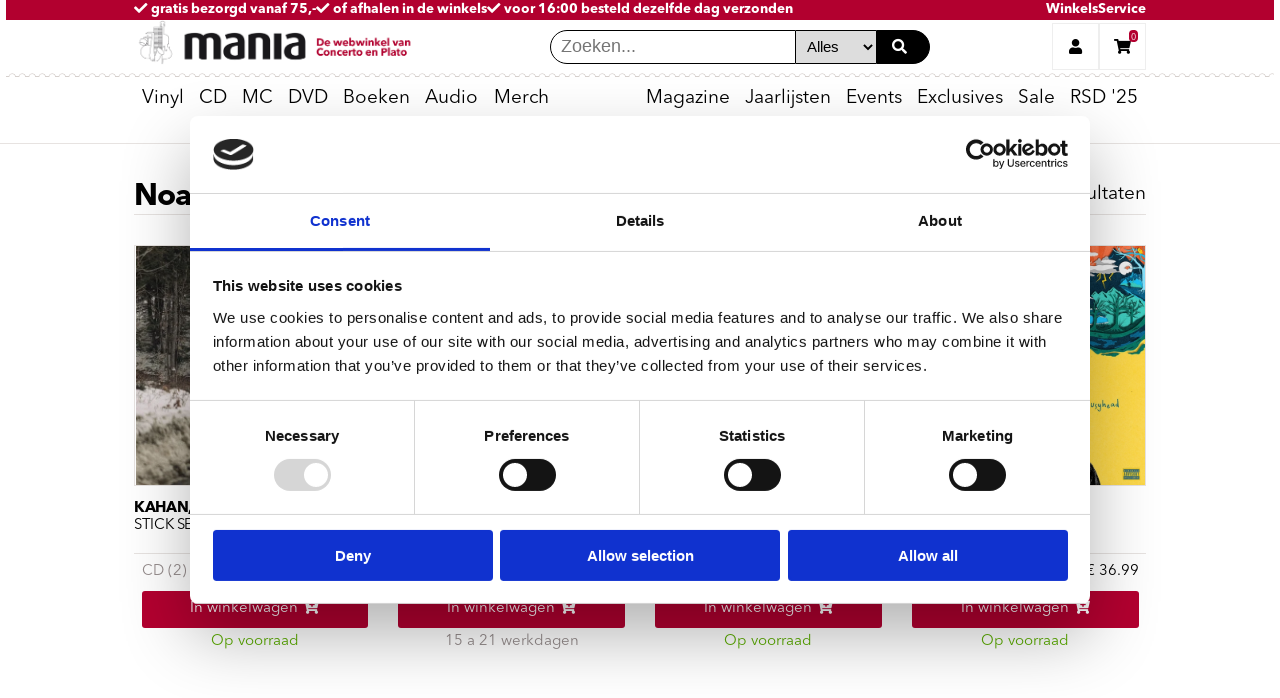

--- FILE ---
content_type: text/html; charset=UTF-8
request_url: https://www.platomania.nl/noah-kahan
body_size: 10652
content:
<!DOCTYPE html>
<html lang="nl" prefix="og: http://ogp.me/ns#" xmlns="http://www.w3.org/1999/xhtml"
xmlns:fb="http://ogp.me/ns/fb#">
<head>
     <!-- Google Tag Manager -->
     <script>
        // Initialize dataLayer before GTM loads
        window.dataLayer = window.dataLayer || [];
     </script>
     <script>(function(w,d,s,l,i){w[l]=w[l]||[];w[l].push({'gtm.start':
        new Date().getTime(),event:'gtm.js'});var f=d.getElementsByTagName(s)[0],
        j=d.createElement(s),dl=l!='dataLayer'?'&l='+l:'';j.async=true;j.src=
        'https://www.googletagmanager.com/gtm.js?id='+i+dl;f.parentNode.insertBefore(j,f);
        })(window,document,'script','dataLayer','GTM-NC5HRDW8');</script>
     <!-- End Google Tag Manager -->
    <meta name="viewport" content="width=device-width,initial-scale=1.0">
    <meta name="google-site-verification" content="5bVf5KKt7Wohj2fipPBuHJJHGEGI_98v8g_k7jJbcqo" />
    <meta name="facebook-domain-verification" content="h8dk30d570vecr5fo11mh6aqyazezi" />
    <meta http-equiv="Content-Type" content="text/html; charset=utf-8" />
    <meta content='https://www.platomania.nl/' property='og:url'>
    <meta content='Platomania' property='og:site_name'>

          
      <title>Muziek op LP (vinyl) of CD kopen? | Platomania.nl</title>
      <meta name="title" content="Muziek op LP (vinyl) of CD kopen? | Platomania.nl">
      <meta name="description" content="Koop je lp of cd online bij Platomania.nl ✓ voor 16:00 besteld morgen in huis ✓ of haal af bij de winkels van Plato en Concerto ✓ de leukste muziekwinkels van Nederland" >
      <meta content="Koop je lp of cd online bij Platomania.nl ✓ voor 16:00 besteld morgen in huis ✓ of haal af bij de winkels van Plato en Concerto ✓ de leukste muziekwinkels van Nederland" property='og:title'>
      <meta content='De webwinkel van Concerto en Plato' property='og:description'>
      <meta content='https://www.platomania.nl/fbmania.png' property='og:image'>
    



    <link rel="stylesheet" href="/css/plato.css?version=20251017">

    <link href="/favicon.ico" rel="icon" type="image/x-icon" />

    <script type="text/javascript">
        // var _gaq = _gaq || [];
        // _gaq.push(['_setAccount', 'UA-23976895-1']);
        // _gaq.push(['_trackPageview']);

        // (function() {
        //     var ga = document.createElement('script');
        //     ga.type = 'text/javascript';
        //     ga.async = true;
        //     ga.src = ('https:' == document.location.protocol ? 'https://ssl' : 'http://www') + '.google-analytics.com/ga.js';
        //     var s = document.getElementsByTagName('script')[0];
        //     s.parentNode.insertBefore(ga, s);
        // })();
    </script>


</head>

<body class="test">
    <!-- Google Tag Manager (noscript) -->
    <noscript><iframe src="https://www.googletagmanager.com/ns.html?id=GTM-NC5HRDW8"
        height="0" width="0" style="display:none;visibility:hidden"></iframe></noscript>
    <!-- End Google Tag Manager (noscript) -->
  <div class="site-container">
     <!-- Move header to separate blade file? -->

  <header class="mobile-header mobile">
     <section class="top-banner full-screen-width">
      <a href="/verzendkosten" class="top-banner__text top-banner__text--col1">
          <span>
            <span class="top-banner__text-emphasized">
            </span>
            <i class="fas fa-check"></i>
            gratis bezorgd vanaf 75,-
          </span>
      </a>
      <a href="/concerto-plato-winkels" class="top-banner__text top-banner__text--col2">
          <span><i class="fas fa-check"></i>
            of afhalen in de winkels</span>
      </a> 
      <a href="/service#bezorgen" class="top-banner__text top-banner__text--col3">
          <span><i class="fas fa-check"></i>
            voor 16:00 besteld dezelfde dag verzonden<span class="top-banner__text-emphasized"> </span>
          </span>
      </a>

      <a href="/concerto-plato-winkels" class="flex-push-right">Winkels</a>

      <a href="/service">Service</a>
  </section>
 
    <input type="radio" name="header-button" id="mobile-menu-toggle" onclick="handleToggle(this)" toggle="mobile-menu-toggle" />
    <label for="mobile-menu-toggle"><i class="fa fa-bars"></i></label>
    <a class="header-logo" href="/"><img src="https://www.platomania.nl/img/logo.png" alt="home"></a>
    <div id="desktop-search" class="flex-push-right">
      <form id="mobile-search-input" id="quicksearch" name="quicksearch" method="get" action="/search/results/">
        <input class="header-search__input" type="search" name="q" placeholder="Zoeken..." value="" autofocus=autofocus><select name="format" class="header-search__input">
                  <option value="" selected="">Alles</option>
                  <option value="vinyl">Vinyl</option>
                  <option value="cd">CD</option>
                  <option value="dvd">DVD</option>
                  <option value="bluray">Bluray</option>
              </select>
        <button class="header-search__button" type="submit"><i class="fas fa-search search__icon" aria-hidden="true"></i></button>
      </form>
      
    </div>
    <input type="radio" name="header-button" id="mobile-search-toggle" onclick="handleToggle(this)"/>
    <label for="mobile-search-toggle" class="flex-push-right"><i class="fa fa-search"></i></label>
    <input type="radio" name="header-button" id="user-menu-toggle" onclick="handleToggle(this)"/>
    <label for="user-menu-toggle"><i class="fa fa-user"></i></label>
    <input type="radio" name="header-button" id="shopping-cart-toggle" onclick="handleToggle(this)"/>
    <label for="shopping-cart-toggle">
      <i class="fa fa-shopping-cart"></i>
       <span class="shopping-cart__count" data-test="shoppingcart-count" count="0">
      0
  </span>
  

 
    </label>

    <div class="header-divider divider--stamp full-screen-width"></div>

    <nav id="mobile-menu">
       <ul class="main-menu__list">

    <!-- li class="main-menu__item">
        <details open>
          <summary class="main-menu__title"><a href="/best-of-2024" class="hide-on-mobile" style="font-weight: bold;">Best of 2024</a><span class="hide-on-desktop">Best of 2024</span></summary>
          <div class="sub-menu transition-ease-in delay-transition">
                <ul class="sub-menu__list sub-menu__list--main">
                    <li class="sub-menu__list-item"><a href="/mania-30">Mania 30 eindlijst 2024</a></li>
                    <li class="sub-menu__list-item"><a href="/top-3-lijstjes-medewerkers-2024">Top 3 lijstjes medewerkers</a></li>
                    <li class="sub-menu__list-item"><a href="/reissues-top-10-2024">Reissues Top 10</a></li>
                    <li class="sub-menu__list-item"><a href="/vinyl-reissues-top-10-2024">Vinyl Reissues Top 10</a></li>
                    <li class="sub-menu__list-item"><a href="/roots-top-10-2024">Roots Top 10</a></li>
                    <li class="sub-menu__list-item"><a href="/jazz-top-10-2024">Jazz Top 10</a></li>
                    <li class="sub-menu__list-item"><a href="/soulfunk-top-10-2024">Soul/Funk Top 10</a></li>
                    <li class="sub-menu__list-item"><a href="/metal-top-10">Metal Top 10</a></li>
                    <li class="sub-menu__list-item"><a href="/symfoprog-top-10">Symfo/Prog Top 10</a></li>
                    <li class="sub-menu__list-item"><a href="/post-punk-top-10">Post Punk Top 10</a></li>
                    <li class="sub-menu__list-item"><a href="/hiphop-top-10-2024">Hiphop Top 10</a></li>
                    <li class="sub-menu__list-item"><a href="/electronic-top-10-2024">Electronic Top 10</a></li>
                    <li class="sub-menu__list-item"><a href="/world-top-10">World Top 10</a></li>
                    <li class="sub-menu__list-item"><a href="/klassiek-world-top-10">Klassiek Top 10</a></li>
                    <li class="sub-menu__list-item"><a href="/muziekboeken-top-10">Muziekboeken Top 10</a></li>
                    <li class="sub-menu__list-item"><a href="/film-top-10-2024">Film Top 10</a></li>
                </ul>
          </div>
        </details>
    </li-->

        <li class="main-menu__item">
      <details open>
        <summary class="main-menu__title"><a href="/vinyl" class="hide-on-mobile">Vinyl</a><span class="hide-on-desktop">Vinyl</span></summary>
        <div class="sub-menu transition-ease-in delay-transition">
                      <ul class="sub-menu__list sub-menu__list--main">
         <li class="sub-menu__list-item"><a href="/vinyl">Nieuw vinyl</a></li>
         <li class="sub-menu__list-item"><a href="/vinyl-verwacht">Verwacht op vinyl</a></li>
         <li class="sub-menu__list-item"><a href="/vinyl-aanbiedingen">Aanbiedingen</a></li>
         <li class="sub-menu__list-item"><a href="concerto-exclusives">Concerto & Plato exclusives</a></li>
       
         <li class="sub-menu__list-item"><a href="/net-aangekondigd">Net aangekondigd</a></li>
         <li class="sub-menu__list-item"><a href="/indie-only-releases">Indie Only releases</a></li>
         <li class="sub-menu__list-item"><a href="/vinyl-speciale-releases">Special editions</a></li>
         <li class="sub-menu__list-item"><a href="/coloured-vinyl">Coloured vinyl</a></li>
         <li class="sub-menu__list-item"><a href="/picture-discs">Picture Discs</a></li>
       
         <li class="sub-menu__list-item"><a href="/back-in-stock">Back in stock</a></li>
         <li class="sub-menu__list-item"><a href="/classics-op-vinyl">Classics</a></li>
         <li class="sub-menu__list-item"><a href="/nieuw-vinyl-boxsets">Boxsets</a></li>
         </ul>
                                <ul class="sub-menu__list">
         <li class="sub-menu__list-item--title"><span><b>Genres</b></span></li>
         <li class="sub-menu__list-item"><a href="/vinyl-nieuw">Pop/rock</a></li>
         <li class="sub-menu__list-item"><a href="/nieuw-vinyl-nederlandstalig">Nederlandstalig</a></li>
         <li class="sub-menu__list-item"><a href="/nieuw-vinyl-metalpunk">Metal/punk</a></li>
         <li class="sub-menu__list-item"><a href="/nieuw-vinyl-symfoprog">Symfo/Prog</a></li>
         <li class="sub-menu__list-item"><a href="/nieuw-vinyl-roots">Roots/Blues</a></li>
         <li class="sub-menu__list-item"><a href="/internationaal">World/International</a></li>
         <li class="sub-menu__list-item"><a href="/hiphop-soul">Soul/Hiphop</a></li>
         <li class="sub-menu__list-item"><a href="/nieuw-vinyl-reggae">Reggae/Dub</a></li>
         <li class="sub-menu__list-item"><a href="/nieuw-vinyl-jazz">Jazz</a></li>
         
         <li class="sub-menu__list-item"><a href="/nieuw-vinyl-electronic">Electronic</a></li>
         <li class="sub-menu__list-item"><a href="/soundtracks-op-vinyl">Soundtracks</a></li>
         <li class="sub-menu__list-item"><a href="/nieuw-vinyl-klassiek">Klassiek</a></li>
         <li class="sub-menu__list-item"><a href="/vinyl-reissues">Reissues</a></li>
         </ul>
                                <ul class="sub-menu__list">
         <li class="sub-menu__list-item--title"><span><b>Accessoires</b></span></li>
         <li class="sub-menu__list-item"><a href="/platenspelers">Platenspelers</a></li>
         
         <li class="sub-menu__list-item"><a href="/versterkers">Versterkers</a></li>
         <li class="sub-menu__list-item"><a href="/speakers">Speakers</a></li>
         <li class="sub-menu__list-item"><a href="/naalden-en-elementen">Naalden en elementen</a></li>
         <li class="sub-menu__list-item"><a href="/vinyl-accessoires">Accessoires &amp; LP hoezen</a></li>
       
      


         <li class="sub-menu__list-item"><a href="/vinylkratten">Vinylkratten</a></li>
         <li class="sub-menu__list-item">&nbsp;</li>
         <li class="sub-menu__list-item--title"><span><b>Cadeaukaarten</b></span></li>
       <li class="sub-menu__list-item"><a href="/cadeaukaart">Concerto/Plato platenbon</a></li>

    <li class="sub-menu__list-item--title"><span><b>SALE:</b></span></li>
  <li class="sub-menu__list-item"><a href="bestsellers-nu-tijdelijk-goedkoper">Bestsellers tijdelijk goedkoper</a></li>
 
        
       <li class="sub-menu__list-item"><a href="motorhead-vinyl-sale">Motorhead Vinyl Sale</a></li>

        
         </ul>
                                <ul class="sub-menu__list">
         <li class="sub-menu__list-item--title"><span><b>Specials</b></span></li>
        <li class="sub-menu__list-item"><a href="albums-met-een-actie">Albums met een actie</a></li>
 <li class="sub-menu__list-item"><a href="concerto-releases">Concerto Records & releases</a></li>
  <li class="sub-menu__list-item"><a href="plato-utrecht-records">Plato Utrecht Records</a></li>
  
<li class="sub-menu__list-item"><a href="rocktober-2025">Rocktober 2025</a></li>
<li class="sub-menu__list-item"><a href="national-album-day">National Album Day 2025</a></li>
<li class="sub-menu__list-item"><a href="half-speed-masters">Half Speed Masters</a></li>



        
       
         </a>
         </li>
         </ul>
                  </div>
      </details>
    </li>
    

        <li class="main-menu__item">
      <details open>
        <summary class="main-menu__title"><a href="/cd" class="hide-on-mobile">CD</a><span class="hide-on-desktop">CD</span></summary>
        <div class="sub-menu transition-ease-in delay-transition">
                      <ul class="sub-menu__list sub-menu__list--main">

         <li class="sub-menu__list-item"><a href="/nieuwe-releases">Nieuwe CD&#39;s</a></li>
         <li class="sub-menu__list-item"><a href="/verwachte-releases">Verwacht op CD</a></li>
         <li class="sub-menu__list-item"><a href="/aanbiedingen-cd">Aanbiedingen</a></li>

         <li class="sub-menu__list-item"><a href="/reissues-nieuw">Reissues</a></li>
         <li class="sub-menu__list-item"><a href="/boxsets">Boxsets</a></li>
    <li class="sub-menu__list-item"><a href="/shm-cd">SHM CD's</a></li>
         <li class="sub-menu__list-item"><a href="/klassiek-nieuw">Klassiek</a></li>
  
         
         </ul>
                                <ul class="sub-menu__list">
         <li class="sub-menu__list-item--title"><span><b>Genres</b></span></li>
         <li class="sub-menu__list-item"><a href="/pop-nieuw">Pop/rock</a></li>
         <li class="sub-menu__list-item"><a href="/heavy">Metal/punk</a></li>
         <li class="sub-menu__list-item"><a href="/symfo">Symfo/Prog</a></li>
         <li class="sub-menu__list-item"><a href="/roots-nieuw">Roots</a></li>
         <li class="sub-menu__list-item"><a href="/soul-hiphop">Soul/Hiphop</a></li>
         <li class="sub-menu__list-item"><a href="/jazz-nieuw">Jazz</a></li>
         <li class="sub-menu__list-item"><a href="/dance-nieuw">Electronic</a></li>
         <li class="sub-menu__list-item"><a href="/world-music-nieuw">World</a></li>
         <li class="sub-menu__list-item"><a href="/nieuwe-cds-reggaedub">Reggae</a></li>
         <li class="sub-menu__list-item"><a href="/k-pop">K-POP</a></li>


         </ul>
                                <ul class="sub-menu__list">
       
        <li class="sub-menu__list-item--title"><span><b>Specials</b></span></li>
        <li class="sub-menu__list-item"><a href="/excelsior-cd-sale">Excelsior Recordings cd sale</a></li>
        <li class="sub-menu__list-item"><a href="/chansons-op-cd">Chansons op CD</a></li> 
 
         
         <br>
<li class="sub-menu__list-item--title"><span><b>Labels</b></li>
          <li class="sub-menu__list-item"><a href="/ace-records">Ace Records</a></li>
          <li class="sub-menu__list-item"><a href="/soul-jazz-records">Soul Jazz Records</a></li>

         </ul>
                                <ul class="sub-menu__list">

         <li class="sub-menu__list-item--title"><span><b>Klassiek</b></span></li>
         <li class="sub-menu__list-item"><a href="/harmonia-mundi-actie-999">Harmonia Mundi 9,99 actie </a></li>
         <li class="sub-menu__list-item"><a href="/klassiek-nieuw">Nieuwe releases</a></li>
         
         <li class="sub-menu__list-item"><a href="/aanbiedingen-klassiek-dvd">DVD/Blu-Ray aanbiedingen</a></li>
         <li class="sub-menu__list-item"><a href="/deutsche-grammophon-midprice">Deutsche Grammophon Midprice</a></li>
         
         <li class="sub-menu__list-item">&nbsp;</li>
         <li class="sub-menu__list-item--title"><span><b>Accessoires</b></span></li>
         <li class="sub-menu__list-item"><a href="/cd-spelers">CD-spelers</a></li>
         <li class="sub-menu__list-item"><a href="/versterkers">Versterkers</a></li>
         <li class="sub-menu__list-item"><a href="/speakers">Speakers</a></li>
         </ul>
                  </div>
      </details>
    </li>
    
    <li class="main-menu__item">
        <details open>
            <summary class="main-menu__title main-menu__title--right hide-arrow">
                <a href="/cassettes">MC</a>
            </summary>
        </details>
    </li>

        <li class="main-menu__item">
      <details open>
        <summary class="main-menu__title"><a href="/dvd" class="hide-on-mobile">DVD</a><span class="hide-on-desktop">DVD</span></summary>
        <div class="sub-menu transition-ease-in delay-transition">
                      <ul class="sub-menu__list sub-menu__list--main">
 <li class="sub-menu__list-item"><a href="/lumiere-series-999">Lumière Series nu 9,99</a></li>
         <li class="sub-menu__list-item"><a href="/nieuwe-films">Films</a></li>
         <li class="sub-menu__list-item"><a href="/nieuwe-tv-series">Series</a></li>
         <li class="sub-menu__list-item"><a href="/nieuwe-documentaires">Documentaires</a></li>
        
         <li class="sub-menu__list-item"><a href="/dvd-boxsets">Boxsets</a></li>
        
         <li class="sub-menu__list-item"><a href="/muziek-dvds">Muziek DVD&#39;s</a></li>
       
         </ul>
                                <ul class="sub-menu__list">
         
     
 <li class="sub-menu__list-item--title"><span><b>Filmposters</b></span></li>
         <br/>
         <li class="sub-menu__list-item">
         <a href="/filmposters" class="mania-list__link">
         <div class="mania-list__card">
          <img class="mania-list__image--menu" src="/upload/20240601/HYbrexOqrQfzIJfWDWkQheFRZqSkbpeo8Jf1tleQ.png" alt="Filmposters">
         </div>
       
         </a>
         </li>
         

         </ul>
                                <ul class="sub-menu__list">
         
     
 <li class="sub-menu__list-item--title"><span><b>David Lynch films</b></span></li>
         <br/>
         <li class="sub-menu__list-item">
         <a href="/david-lynch" class="mania-list__link">
         <div class="mania-list__card">
          <img class="mania-list__image--menu" src="/upload/20250204/SGHl4WK1BZdphSLKRUpl2zRXnDR2yP0zx8r5movY.jpeg" alt="Aki Kaurismäki box 9,99">
         </div>
       
         </a>
         </li>
         

         </ul>
                                <ul class="sub-menu__list">
         
     
 <li class="sub-menu__list-item--title"><span><b>Oppenheimer</b></span></li>
         <br/>
         <li class="sub-menu__list-item">
         <a href="/article/13989547/oppenheimer/movie" class="mania-list__link">
         <div class="mania-list__card">
          <img class="mania-list__image--menu" src="/upload/20240601/8gebM1TWvp1Ul2EayMDij2Y1rW8dg9xGreF18kDa.jpeg" alt="Aki Kaurismäki box 9,99">
         </div>
       
         </a>
         </li>
         

         </ul>
                  </div>
      </details>
    </li>
    
            <li class="main-menu__item">
        <details open>
          <summary class="main-menu__title"><a href="/boeken" class="hide-on-mobile">Boeken</a><span class="hide-on-desktop">Boeken</span></summary>
          <div class="sub-menu transition-ease-in delay-transition">
                          <ul class="sub-menu__list sub-menu__list--main">
         <li class="sub-menu__list-item"><a href="/boeken">Muziekboeken</a></li>
 <li class="sub-menu__list-item"><a href="/boeken-nieuw">Nieuw</a></li>
       
         <li class="sub-menu__list-item"><a href="/concertobooks">Concertobooks</a></li>
         <li class="sub-menu__list-item"><a href="/boeken-ramsj">Ramsj</a></li>
         </ul>
                                      <ul class="sub-menu__list">
         <li class="sub-menu__list-item--title"><span><b>Concertobooks catalogus</b></span></li>
         <br/>
         <li class="sub-menu__list-item">
         <a href="/upload/concertobooks2025.pdf" target = "blank" class="mania-list__link">
         <div class="mania-list__card">
          <img class="mania-list__image--menu" src="/upload/20250311/l3FhxoKoLbGM3Om0uBolpQcehy679f1i2W7LmgZ7.png" alt="Concertobooks catalogus">
         </div>
       
         </a>
         </li>
         </ul>
                                      <ul class="sub-menu__list">
         <li class="sub-menu__list-item--title"><span><b>Peter de Wit - Doodleuk</b></span></li>
         <br/>
         <li class="sub-menu__list-item">
         <a href="/article/14269175/doodleuk/wit_peter_de" class="mania-list__link">
         <div class="mania-list__card">
          <img class="mania-list__image--menu" src="/upload/20240520/8QzSD19YOOwKwdFRHNXgwuCfyOf2wtSPcBBD2yX2.jpeg" alt="Peter de Wit - Doodleuk">
         </div>
       
         </a>
         </li>
         </ul>
                                      <ul class="sub-menu__list">
         <li class="sub-menu__list-item--title"><span><b>Peter van Dongen - Voldongen</b></span></li>
         <br/>
         <li class="sub-menu__list-item">
         <a href="/article/14476810/voldongen/dongen_peter_van" class="mania-list__link">
         <div class="mania-list__card">
          <img class="mania-list__image--menu" src="/upload/20240520/HQpl1c8dnyeqFVRZCwPYwFFBfiQmtyuD40Kjc0Is.jpeg" alt="Peter van Dongen - Voldongen">
         </div>
       
         </a>
         </li>
         </ul>
                        </div>
        </details>
        </li>
        
                <li class="main-menu__item">
          <details open>
            <summary class="main-menu__title">
              <a href="/audio-hi-fi" class="hide-on-mobile">Audio</a><span class="hide-on-desktop">Audio</span>
            </summary>
            <div class="sub-menu transition-ease-in delay-transition">
                              <ul class="sub-menu__list sub-menu__list--main">
         <li class="sub-menu__list-item"><a href="/platenspelers">Platenspelers</a></li>
 <li class="sub-menu__list-item"><a href="/cassettes">Cassette Spelers</a></li>
<li class="sub-menu__list-item"><a href="/cassettes">Bespeelde Cassettes</a></li>
<li class="sub-menu__list-item"><a href="/lege-cassettes">Lege Cassettes</a></li>
         
         <li class="sub-menu__list-item"><a href="/etalage/list/id/3800">Naalden en elementen</a></li>
         <li class="sub-menu__list-item"><a href="/vinyl-accessoires">Accessoires en LP hoezen</a></li>
         <li class="sub-menu__list-item"><a href="/etalage/list/id/3925">Phono voorversterkers</a></li>
         <li class="sub-menu__list-item"><a href="/etalage/list/id/3928">Onderhoud en reiniging vinyl</a></li>
         <li class="sub-menu__list-item"><a href="/etalage/list/id/3826">Slipmatten</a></li>
         </ul>
                                            <ul class="sub-menu__list">
         <li class="sub-menu__list-item"><a href="/dj-mixers">DJ Mixers</a></li>
         <li class="sub-menu__list-item"><a href="/versterkers">Versterkers</a></li>
         <li class="sub-menu__list-item"><a href="/speakers">Speakers</a></li>
         <li class="sub-menu__list-item"><a href="/cd-spelers">CD-spelers</a></li>
         <li class="sub-menu__list-item"><a href="/hoofdtelefoons">Hoofdtelefoons</a></li>
         </ul>
                                            <ul class="sub-menu__list">
         <li class="sub-menu__list-item--title"><span><b>Pioneer PLX 500-k </b></span></li>
         <br/>
         <li class="sub-menu__list-item">
         <a href="/platenspelers" class="mania-list__link">
         <div class="mania-list__card">
          <img class="mania-list__image--menu" src="/upload/20221030/Fwk4HnaYaLFZOL1DyObZtANB2gvvOQqDoscfWpSl.jpeg" alt="Pioneer">
         </div>
       
         </a>
         </li>
         </ul>
                                            <ul class="sub-menu__list">
            <li class="sub-menu__list-item--title"><span><b>Cassette Spelers</b></span></li>
            <br/>
            <li class="sub-menu__list-item">
              <a href="/cassettes" class="mania-list__link">
                <div class="mania-list__card">
                  <img class="mania-list__image--menu" src="/upload/20250227/fcHs2F23aiuKtmmBPUeeRie9vCtM1RHCSs75Jou6.jpeg" alt="cassettes">
                </div>
              </a>
            </li>
          </ul>
                          </div>
          </details>
        </li>
        
                <li class="main-menu__item">
          <details open>
            <summary class="main-menu__title"><a href="/merch" class="hide-on-mobile">Merch</a><span class="hide-on-desktop">Merch</span></summary>
            <div class="sub-menu transition-ease-in delay-transition">
                              <ul class="sub-menu__list sub-menu__list--main">
<li class="sub-menu__list-item"><a href="/sandgrain-posters"><b>NEW: Posters</b></a></li>
            <li class="sub-menu__list-item"><a href="/t-shirts-new">T-shirts</a></li>
            <li class="sub-menu__list-item"><a href="/hoodies">Hoodies</a></li>
           <li class="sub-menu__list-item"><a href="/badjassen">Badjassen</a></li>
            
          
            <li class="sub-menu__list-item"><a href="slipmatten">Slipmatten</a></li>
<li class="sub-menu__list-item"><a href="linnen-tassen">Linnen Tassen</a></li>
<li class="sub-menu__list-item"><a href="action-figures">Action Figures</a></li>
<li class="sub-menu__list-item"><a href="backpacks">Rugzakken</a></li>
  <li class="sub-menu__list-item"><a href="/hiphop-merch">Hiphop merch</a></li>
<li class="sub-menu__list-item"><a href="/hip-hop-socks">Sokken</a></li>
          
          <li class="sub-menu__list-item"><a href="/monopoly">Monopoly</a></li>
          
          
           <li class="sub-menu__list-item"><a href="/bierviltjes">Bierviltjes</a></li>
           
          </ul>
                                            <ul class="sub-menu__list">
            <li class="sub-menu__list-item--title"><span><b>Concerto merch</b></span></li>
            <br/>
            <li class="sub-menu__list-item"><a href="/concerto-t-shirts">Concerto T-shirts</a></li>
           <li class="sub-menu__list-item"><a href="/concerto-sweaters-hoodies">Concerto Sweaters & Hoodies</a></li>
<li class="sub-menu__list-item"><a href="/concerto-mondkapjes">Concerto Mondkapjes</a></li>
<li class="sub-menu__list-item"><a href="/bierviltjes">Concerto Bierviltjes</a></li>
<li class="sub-menu__list-item"><a href="/concerto-koffiemokken">Concerto Koffiemokken</a></li>
<li class="sub-menu__list-item"><a href="/article/9216385/concerto_fotoboek_the_greatest_recordstore_on_earth/concerto">Concerto Fotoboek</a></li>
<li class="sub-menu__list-item"><a href="/ewoud-kieft-concerto">Concerto boek - Ewoud Kieft</a></li>
              </a><br>
<li class="sub-menu__list-item--title"><span><b>Plato merch</b></span></li>
            <br/>
            <li class="sub-menu__list-item"><a href="plato-merch">Hoodies, tassen en meer</a></li>


          </ul>
                                            <ul class="sub-menu__list">
            <li class="sub-menu__list-item--title"><span><b>Cassettes</b></span></li>
            <br/>
            <li class="sub-menu__list-item">
              <a href="/cassettes" class="mania-list__link">
                <div class="mania-list__card">
                  <img class="mania-list__image--menu" src="/upload/20250227/TdStXy7a40XrCIJRTcwBqnShge4sJsKVAvBuQKTG.png" alt="cassettes">
                </div>
              </a>
            </li>
          </ul>
                                            <ul class="sub-menu__list">
            <li class="sub-menu__list-item--title"><span><b>T-Shirts</b></span></li>
            <br/>
            <li class="sub-menu__list-item">
              <a href="/t-shirts" class="mania-list__link">
                <div class="mania-list__card">
                  <img class="mania-list__image--menu" src="/upload/20211123/mONo2mgVdkNKliittQxzV11ojd13Qb4781rpZ1tF.jpeg" alt="t-shirts">
                </div>
              </a>
            </li>
          </ul>
                          </div>
          </details>
        </li>
        
                <li class="main-menu__item main-menu__title--right flex-push-right">
          <details open>
            <summary class="main-menu__title main-menu__title--right">
              <a href="/mania-magazine/0" class="hide-on-mobile">Magazine</a><span class="hide-on-desktop">Magazine</span>
            </summary>
            <div class="sub-menu transition-ease-in delay-transition">
              <ul class="sub-menu__list hide-on-desktop">
                <li class="sub-menu__list-item"><a href="/mania-magazine/0/" class="mania-list__link">Mania Magazine</a></li>
              </ul>

                            <ul class="sub-menu__list sub-menu__list--main">
         <li class="sub-menu__list-item">
         <a href="/mania-magazine/0">Mania 30</a>
         </li>
         <li class="sub-menu__list-item">
         <a href="/mania-magazine/0/">Lees de Mania</a>
         </li>
         <li class="sub-menu__list-item">
         <a href="/mania-magazine/0/">Mania archief</a>
         </li>
         <li class="sub-menu__list-item">
         <a href="/mania-abonnement">Mania Abonnement</a>
         </li>
         <li class="sub-menu__list-item">
         <a href="/nieuwsbrief">Nieuwsbrief</a>
         </li>
         <li class="sub-menu__list-item">
         <a href="/harde-acties">Acties</a>
         </li>
         </ul>
                            <ul class="sub-menu__list hide-on-mobile">
                <li class="sub-menu__list-item">
                  <a href="/mania-magazine/0/" class="mania-list__link">
                    <div class="mania-list__card">
                      <img class="mania-list__image--menu" src="https://www.platomania.nl/upload/20251208/TW7wlhL7qbCwsoke553FHWyVARA5oNbylVI70kMC.png" alt="mania cover">
                    </div>
                  </a>
                </li>
              </ul>
              <ul class="sub-menu__list">

                <li class="sub-menu__list-item--title"><span>Mania lijsten</span></li>
                <li class="sub-menu__list-item">
                  <a href="/etalage/list/id/4059">Mania 30</a>
                </li>
                <li class="sub-menu__list-item">
                  <a href="/etalage/list/id/5874">No Risk Disc</a>
                </li>
                <li class="sub-menu__list-item">
                  <a href="/etalage/list/id/5877">Grand Cru</a>
                </li>
                <li class="sub-menu__list-item">
                  <a href="/luistertrips">Luistertrips</a>
                </li>
                <li class="sub-menu__list-item">
                  <a href="/etalage/list/id/46">Stapelplaatjes</a>
                </li>
              </ul>
              <ul class="sub-menu__list hide-on-mobile">
                <li class="sub-menu__list-item--title"><span>No Risk Disk</span></li>
                <li class="sub-menu__list-item" >
                  <a href="/etalage/list/id/5874" class="mania-list__link">
                    <div class="mania-list__card" style="padding:.5em">
                      <img class="mania-list__image--menu" src="https://www.platomania.nl/upload/20251112/b9ed8fEUj6qSZ4JYKaMsQr3mrI7PzhNJZyoquuGn.webp" alt="No Risk Disc">
                    </div>
                  </a>
                </li>
              </ul>
            </div>
          </details>
        </li>

        
        <li class="main-menu__item ">
            <details open>
              <summary class="main-menu__title main-menu__title--right hide-arrow">
                <a href="/eindlijsten-2025">Jaarlijsten</a>
              </summary>
            </details>
        </li>
        
        

        <li class="main-menu__item ">
          <details open>
            <summary class="main-menu__title main-menu__title--right hide-arrow">
              <a href="/events">Events</a>
            </summary>
          </details>
        </li>

                <li class="main-menu__item">
            <details open>
                <summary class="main-menu__title main-menu__title--right hide-arrow">
                    <a href="/concerto-exclusives">Exclusives</a>
                </summary>
            </details>
        </li>
        <li class="main-menu__item">
            <details open>
                <summary class="main-menu__title main-menu__title--right hide-arrow">
                    <a href="vinyl-aanbiedingen">Sale</a>
                </summary>
            </details>
        </li>
        
        <li class="main-menu__item">
            <details open>
                <summary class="main-menu__title main-menu__title--right hide-arrow">
                    <a href="/record-store-day">RSD '25</a>
                </summary>
            </details>
        </li>

                <li class="main-menu__item">
          <details open>
            <summary class="main-menu__title main-menu__title--right">
              <a href="/service" class="hide-on-mobile hide-on-desktop">Service</a><span class="hide-on-desktop">Service</span>
            </summary>
            <div class="sub-menu transition-ease-in delay-transition">
                              <ul class="sub-menu__list sub-menu__list--main">
         <li class="sub-menu__list-item"><a href="/verzendkosten">Verzendkosten</a></li>
         <li class="sub-menu__list-item"><a href="/service#bestellen">Bestellen</a></li>
         <li class="sub-menu__list-item"><a href="/service#betalen">Betalen</a></li>
         <li class="sub-menu__list-item"><a href="/service#retourneren">Retourneren</a></li>
         <li class="sub-menu__list-item"><a href="/pdf/algemene-voorwaarden.pdf" target="_blank">Algemene
         voorwaarden</a></li>
         <li class="sub-menu__list-item"><a href="/upload/Privacyverklaring.pdf" target="_blank">Privacy Verklaring</a></li>
         <li class="sub-menu__list-item"><a href="/cadeaukaart">Cadeaukaart</a></li>
         <!--li class="sub-menu__list-item"><a href="/concerto-plato-winkels">Winkels</a></li-->
         <li class="sub-menu__list-item"><a href="/contact">Contact opnemen</a></li>
         </ul>
                                            <ul class="sub-menu__list">
         <li class="sub-menu__list-item--title"><span><b>Onze winkels</b></span></li>
         <li class="sub-menu__list-item"><a href="/store/id/15/" target="_blank">Concerto</a></li>
         <li class="sub-menu__list-item"><a href="/store/id/11/">Plato Utrecht</a></li>
         <li class="sub-menu__list-item"><a href="/store/id/12/">Plato Leiden</a></li>
         <li class="sub-menu__list-item"><a href="/store/id/10/">Plato Groningen</a></li>
         <li class="sub-menu__list-item"><a href="/store/id/14/">Plato Zwolle</a></li>
         <li class="sub-menu__list-item"><a href="/store/id/3/">Plato Apeldoorn</a></li>
         <li class="sub-menu__list-item"><a href="/store/id/7/">Plato Deventer</a></li>
<li class="sub-menu__list-item"><a href="/store/id/29/">De Waterput</a></li> <br><br>

         </ul>
                                            <ul class="sub-menu__list">
         <li class="sub-menu__list-item--title"><span><b>Concerto Recordstore</b></span></li>
         <li class="sub-menu__list-item"><span>Utrechtsestraat 52-60<br/>1017 VP Amsterdam</span></li>
         <!--li class="sub-menu__list-item hide-on-mobile"><a class="important" mailto="webwinkel@platomania.nl">webwinkel@platomania.nl</a></li-->
         </ul>
                                            <ul class="sub-menu__list">
         <li class="sub-menu__list-item">
         <span><img class="mania-list__image--menu-large" src="/img/winkels/store_15_cropped_300x111.png" alt="mania cover"></span>
         </li>
         </ul>
                          </div>
          </details>
        </li>
                <li class="overlay transition-ease-in delay-transition"></li>
      </ul>
    </li>
  </ul>
  
  
   
    </nav>

    <section id="mobile-search">
      <form id="mobile-search-input" id="quicksearch" name="quicksearch" method="get" action="/search/results/">
        <input class="header-search__input" type="search" name="q" placeholder="Zoeken..." value="" autofocus=autofocus><select name="format" class="header-search__input">
                  <option value="" selected="">Alles</option>
                  <option value="vinyl">Vinyl</option>
                  <option value="cd">CD</option>
                  <option value="dvd">DVD</option>
                  <option value="bluray">Bluray</option>
              </select>
        <button class="header-search__button" type="submit"><i class="fas fa-search search__icon" aria-hidden="true"></i></button>
      </form>

      
    </section>

    <nav id="user-menu">
       <h4 class="">Account</h4>
    
    <div style="padding: var(--base-padding)">
      <p class="important">Je bent nog niet ingelogd.</p>
      <a data-test="user-status-not-logged-in" class="btn" href="https://www.platomania.nl/login">Inloggen</a>
      <p style="margin-top: var(--base-padding); text-align: center"><a href="/user/create">Account aanmaken</a></p>
    </div>
  


 
      
    </nav>

    <nav id="shopping-cart">
       <div class="shoppingcart">
    <h4>winkelmandje</h4>
    <div class="shopping-cart_scroll-area">
      <table class="shopping-cart__items">
        <tbody>
                      <tr><td>Je winkelmandje is nog leeg</td></tr>
                      </tbody>
        </table>
    </div>
          </div>

  
 
    </nav>

    <div class="overlay transition-ease-in"></div>
  </header>

  <div class="mobile-header--background"></div>


  


  <script>
    //als een 'checked' button nog een keer wordt geklikt moet de 'checked' worden verwijderd.
    let currentSelected = {};

    function handleToggle(source) {
      if(source === currentSelected[source.name]) {
        source.checked = false;
        currentSelected[source.name] = null;
      } else {
        currentSelected[source.name] = source;

        if(source.id === 'mobile-menu-toggle') {
          console.log('toggle menu');
          closeAllDetails();
        }
      }
    }

    function closeAllDetails() {
      // main-menu__item details
      const list = document.querySelectorAll('.main-menu__item details');
      list.forEach(element => {
        if(element.hasAttribute('open')) {
          element.removeAttribute('open');
        }
      });
    }

  </script> 

    <main class="products-content mobile-main mobile">
      <div id="main-overlay"></div>
      
      <div class="flash-message">
                                                                                                </div>

        <!-- Wordt dit nog gebruikt? -->
  <div class="etalage-page">
     <section class="article-list article-list-type ">
          <a href="/noah-kahan" class="link">
    
    <header class="pageheader">
      <h3 class="pageheader__title">Noah Kahan</h3>

      
            <div class="pageheader__right-text">
        1 tot 4 van de 4 resultaten
      </div>
      
    </header>

          </a>
    
    
                  <main class="content article-list__articles max-results">
                                                
                           <article class="article CD">
  <div class="article__image-container">
        <a href="/article/14384295/stick_season_well_all_be_here_fore/kahan_noah?item_list_id=&item_list_name=Noah+Kahan">
      <div class="article__image" style="background-image:url('/upload/20240308/r8bg95d7Yx3SwbR4InyzF0ZLECarHOQjSXEWF4CQ.webp');background-size: contain; background-repeat: no-repeat;"></div>
    </a>
  </div>
  <div class="article__content-group">
    <div class="article__content" title="KAHAN, NOAH - STICK SEASON (WE&#039;LL ALL BE HERE FORE ...... )">
      <a href="/search/results/?q=KAHAN, NOAH">
        <h1 class="product-card__artist">KAHAN, NOAH</h1>
      </a>
      <a href="/article/14384295/stick_season_well_all_be_here_fore/kahan_noah">
        <h2 class="product-card__title">STICK SEASON (WE&#039;LL ALL BE HERE FORE ...... )</h2>
      </a>

      
                  <div class="article-details__text">Label: MERCURY</div>
      
      <div class="article-details__text">Releasedatum: 19-04-2024</div>
      <div class="article-details__text">Herkomst: NL</div>
      <div class="article-details__text">Item-nr: 4646484</div>
      <div class="article-details__text">EAN: 0602465334807</div>
      <div class="article-details__text" style="display: none">Status: NRM</div>

      <div class="article-details__text article-details__delivery-text">
                <b>Voor 16:00 besteld, dezelfde dag verzonden.</b>
              </div>

      
    </div>

    <div class="article__footer">
      <div class="article__order">
        <div class="article__medium">
          CD (2)
        </div>
        <div class="article__price" money="true">
          € 9.99
        </div>
        <div class="article_extra-buttons">
          <div class="add-wishlist">
                          <a class="wishlist__add-button btn" style="width: 4em" onclick="javascript:openModal('#login_14384295')" title="toevoegen aan wensenlijst">
                <span class="article__button-text"><i class="fa fa-heart" aria-hidden="true"></i>
              </a>
              <div id="login_14384295" class="modal">
                <a class="remind-me__close-button" onclick="javascript:closeModal('#login_14384295')"><i class="fa fa-times-circle" aria-hidden="true"></i>
                </a>
              <h4 class="remind-me__heading">Wensenlijst aanmaken?</h4>
              <p>Om een wensenlijst aan te maken heb je een account nodig. <a href="/login">Login</a> of <a href="/user/create">maak een account aan.</a></p>
              </div>
                      </div>

                  </div>
        <div data-test="add-to-basket-button" style="display: flex; justify-content: space-between;" class="article__button ">
            <a class="bestel" 
                style="width: 100%"
                href="javascript:void(0);"
                data-article-id="14384295"
             data-article-data='{"artist":"KAHAN, NOAH","title":"STICK SEASON (WE\u0027LL ALL BE HERE FORE ......\u00a0)","itemid":4646484,"format_id":406,"label":"MERCURY","genre":"","format":"CD","itemListId":"","itemListName":"Noah Kahan","price":"9.99","discount":"0"}'
             onclick="addShoppingcartItemFromElement(this)">
            <span class="article__button-text hide-on-mobile">In winkelwagen</span>
            <i class="fas fa-cart-plus" aria-hidden="true"></i>
          </a>
        </div>

                <div class="article__delivery-time instock">
          <span>Op voorraad</span>
        </div>
            </div>
  </div>
</div>

    </article>
 
            
                                                    
                           <article class="article LP">
  <div class="article__image-container">
        <a href="/article/12995951/stick_season_original_album2lp_version/kahan_noah?item_list_id=&item_list_name=Noah+Kahan">
      <div class="article__image" style="background-image:url('/images/articles/122/519/j8dkfr3q.j61');background-size: contain; background-repeat: no-repeat;"></div>
    </a>
  </div>
  <div class="article__content-group">
    <div class="article__content" title="KAHAN, NOAH - STICK SEASON -ORIGINAL ALBUM/2LP VERSION-">
      <a href="/search/results/?q=KAHAN, NOAH">
        <h1 class="product-card__artist">KAHAN, NOAH</h1>
      </a>
      <a href="/article/12995951/stick_season_original_album2lp_version/kahan_noah">
        <h2 class="product-card__title">STICK SEASON -ORIGINAL ALBUM/2LP VERSION-</h2>
      </a>

      
                  <div class="article-details__text">Label: MERCURY</div>
      
      <div class="article-details__text">Releasedatum: 09-06-2023</div>
      <div class="article-details__text">Herkomst: NL</div>
      <div class="article-details__text">Item-nr: 4548405</div>
      <div class="article-details__text">EAN: 0602448519122</div>
      <div class="article-details__text" style="display: none">Status: NRM</div>

      <div class="article-details__text article-details__delivery-text">
                Levertijd: 15 a 21 werkdagen
              </div>

      
    </div>

    <div class="article__footer">
      <div class="article__order">
        <div class="article__medium">
          LP (2)
        </div>
        <div class="article__price" money="true">
          € 32.99
        </div>
        <div class="article_extra-buttons">
          <div class="add-wishlist">
                          <a class="wishlist__add-button btn" style="width: 4em" onclick="javascript:openModal('#login_12995951')" title="toevoegen aan wensenlijst">
                <span class="article__button-text"><i class="fa fa-heart" aria-hidden="true"></i>
              </a>
              <div id="login_12995951" class="modal">
                <a class="remind-me__close-button" onclick="javascript:closeModal('#login_12995951')"><i class="fa fa-times-circle" aria-hidden="true"></i>
                </a>
              <h4 class="remind-me__heading">Wensenlijst aanmaken?</h4>
              <p>Om een wensenlijst aan te maken heb je een account nodig. <a href="/login">Login</a> of <a href="/user/create">maak een account aan.</a></p>
              </div>
                      </div>

                    <div class="remind-me"  style="width: 4em" >
            <a class="remind-me__open-button btn" onclick="javascript:openModal('#notify_12995951')" title="Stuur herinnering"><i class="fa fa-bell"></i></a>

            <div id="notify_12995951" class="modal">
                <a class="remind-me__close-button" onclick="javascript:closeModal('#notify_12995951')"><i class="fa fa-times-circle" aria-hidden="true"></i>
                </a>
              <h4 class="remind-me__heading">Herinnering ontvangen?</h4>
              <p id="success_12995951" class="remind-me__success">Je email is opgeslagen. </p>
              <p>Wij sturen je een email zodra het artikel beschikbaar komt.</p>
              <div id="form_12995951" class="remind-me__form">
                <form class="remind-me__email" onsubmit="javascript:event.preventDefault();setReminderEmail(12995951);">
                  <input required maxLength="64" id="email_12995951" type="email" placeholder="email" /><button type="submit"><span class="remind-me__button-text hide-on-mobile">Herinner mij </span><i class="fa fa-bell"></i></button>
                </form>
              </div>
            </div>
          </div>
                  </div>
        <div data-test="add-to-basket-button" style="display: flex; justify-content: space-between;" class="article__button ">
            <a class="bestel" 
                style="width: 100%"
                href="javascript:void(0);"
                data-article-id="12995951"
             data-article-data='{"artist":"KAHAN, NOAH","title":"STICK SEASON -ORIGINAL ALBUM\/2LP VERSION-","itemid":4548405,"format_id":404,"label":"MERCURY","genre":"","format":"LP","itemListId":"","itemListName":"Noah Kahan","price":"32.99","discount":"0"}'
             onclick="addShoppingcartItemFromElement(this)">
            <span class="article__button-text hide-on-mobile">In winkelwagen</span>
            <i class="fas fa-cart-plus" aria-hidden="true"></i>
          </a>
        </div>

                <div class="article__delivery-time ">
          <span>15 a 21 werkdagen</span>
        </div>
            </div>
  </div>
</div>

    </article>
 
            
                                                    
                           <article class="article CD">
  <div class="article__image-container">
        <a href="/article/11928500/stick_season/kahan_noah?item_list_id=&item_list_name=Noah+Kahan">
      <div class="article__image" style="background-image:url('/images/articles/108/519/j8dkfr39.j31');background-size: contain; background-repeat: no-repeat;"></div>
    </a>
  </div>
  <div class="article__content-group">
    <div class="article__content" title="KAHAN, NOAH - STICK SEASON">
      <a href="/search/results/?q=KAHAN, NOAH">
        <h1 class="product-card__artist">KAHAN, NOAH</h1>
      </a>
      <a href="/article/11928500/stick_season/kahan_noah">
        <h2 class="product-card__title">STICK SEASON</h2>
      </a>

      
                  <div class="article-details__text">Label: MERCURY</div>
      
      <div class="article-details__text">Releasedatum: 14-10-2022</div>
      <div class="article-details__text">Herkomst: NL</div>
      <div class="article-details__text">Item-nr: 4435267</div>
      <div class="article-details__text">EAN: 0602448519108</div>
      <div class="article-details__text" style="display: none">Status: NRM</div>

      <div class="article-details__text article-details__delivery-text">
                <b>Voor 16:00 besteld, dezelfde dag verzonden.</b>
              </div>

      
    </div>

    <div class="article__footer">
      <div class="article__order">
        <div class="article__medium">
          CD (1)
        </div>
        <div class="article__price" money="true">
          € 17.99
        </div>
        <div class="article_extra-buttons">
          <div class="add-wishlist">
                          <a class="wishlist__add-button btn" style="width: 4em" onclick="javascript:openModal('#login_11928500')" title="toevoegen aan wensenlijst">
                <span class="article__button-text"><i class="fa fa-heart" aria-hidden="true"></i>
              </a>
              <div id="login_11928500" class="modal">
                <a class="remind-me__close-button" onclick="javascript:closeModal('#login_11928500')"><i class="fa fa-times-circle" aria-hidden="true"></i>
                </a>
              <h4 class="remind-me__heading">Wensenlijst aanmaken?</h4>
              <p>Om een wensenlijst aan te maken heb je een account nodig. <a href="/login">Login</a> of <a href="/user/create">maak een account aan.</a></p>
              </div>
                      </div>

                  </div>
        <div data-test="add-to-basket-button" style="display: flex; justify-content: space-between;" class="article__button ">
            <a class="bestel" 
                style="width: 100%"
                href="javascript:void(0);"
                data-article-id="11928500"
             data-article-data='{"artist":"KAHAN, NOAH","title":"STICK SEASON","itemid":4435267,"format_id":406,"label":"MERCURY","genre":"","format":"CD","itemListId":"","itemListName":"Noah Kahan","price":"17.99","discount":"0"}'
             onclick="addShoppingcartItemFromElement(this)">
            <span class="article__button-text hide-on-mobile">In winkelwagen</span>
            <i class="fas fa-cart-plus" aria-hidden="true"></i>
          </a>
        </div>

                <div class="article__delivery-time instock">
          <span>Op voorraad</span>
        </div>
            </div>
  </div>
</div>

    </article>
 
            
                                                    
                           <article class="article LP">
  <div class="article__image-container">
        <a href="/article/14166907/busyhead/kahan_noah?item_list_id=&item_list_name=Noah+Kahan">
      <div class="article__image" style="background-image:url('/upload/20240212/pLVoSX3LalS0K6uYq3kRDU6Je2M6tOj4EzCZbK9s.jpeg');background-size: contain; background-repeat: no-repeat;"></div>
    </a>
  </div>
  <div class="article__content-group">
    <div class="article__content" title="KAHAN, NOAH - BUSYHEAD">
      <a href="/search/results/?q=KAHAN, NOAH">
        <h1 class="product-card__artist">KAHAN, NOAH</h1>
      </a>
      <a href="/article/14166907/busyhead/kahan_noah">
        <h2 class="product-card__title">BUSYHEAD</h2>
      </a>

      
                  <div class="article-details__text">Label: MERCURY</div>
      
      <div class="article-details__text">Releasedatum: 14-06-2019</div>
      <div class="article-details__text">Herkomst: US</div>
      <div class="article-details__text">Item-nr: 4581813</div>
      <div class="article-details__text">EAN: 0602577631467</div>
      <div class="article-details__text" style="display: none">Status: NRM</div>

      <div class="article-details__text article-details__delivery-text">
                <b>Voor 16:00 besteld, dezelfde dag verzonden.</b>
              </div>

      
    </div>

    <div class="article__footer">
      <div class="article__order">
        <div class="article__medium">
          LP (1)
        </div>
        <div class="article__price" money="true">
          € 36.99
        </div>
        <div class="article_extra-buttons">
          <div class="add-wishlist">
                          <a class="wishlist__add-button btn" style="width: 4em" onclick="javascript:openModal('#login_14166907')" title="toevoegen aan wensenlijst">
                <span class="article__button-text"><i class="fa fa-heart" aria-hidden="true"></i>
              </a>
              <div id="login_14166907" class="modal">
                <a class="remind-me__close-button" onclick="javascript:closeModal('#login_14166907')"><i class="fa fa-times-circle" aria-hidden="true"></i>
                </a>
              <h4 class="remind-me__heading">Wensenlijst aanmaken?</h4>
              <p>Om een wensenlijst aan te maken heb je een account nodig. <a href="/login">Login</a> of <a href="/user/create">maak een account aan.</a></p>
              </div>
                      </div>

                  </div>
        <div data-test="add-to-basket-button" style="display: flex; justify-content: space-between;" class="article__button ">
            <a class="bestel" 
                style="width: 100%"
                href="javascript:void(0);"
                data-article-id="14166907"
             data-article-data='{"artist":"KAHAN, NOAH","title":"BUSYHEAD","itemid":4581813,"format_id":404,"label":"MERCURY","genre":"","format":"LP","itemListId":"","itemListName":"Noah Kahan","price":"36.99","discount":"0"}'
             onclick="addShoppingcartItemFromElement(this)">
            <span class="article__button-text hide-on-mobile">In winkelwagen</span>
            <i class="fas fa-cart-plus" aria-hidden="true"></i>
          </a>
        </div>

                <div class="article__delivery-time instock">
          <span>Op voorraad</span>
        </div>
            </div>
  </div>
</div>

    </article>
 
            
                        </main>
    
          <footer>
        
      </footer>
    
  </section>

 
  </div>

      <section class="news-letter full-screen-width">
    <div class="news-letter__heading">
        <i class="far fa-newspaper news-letter__icon"></i>
        <h4 class="news-letter__title">nieuwsbrief</h4>
    </div>
    <form class="news-letter__form" id="signupSubscriberForm" name="" method="post" action="https://mania.campayn.com/contacts/signup_form_add_contact/3992" accept-charset="utf-8">
        <input type="hidden" name="formId" value="4681" id="LuckyAnchor_173795110_85">
        <input class="news-letter__input" type="email" id="emailAddress" name="email" placeholder="Jouw e-mail adres..." value="" />
        <button class="news-letter__button" type="submit" onClick="_gaq.push(['_trackEvent', 'Nieuwsbrief','InschrijvenNieuwsbrief']);" id="subscribeToList">Schrijf je
            in</button>
    </form>
</section>

<section class="news-letter-background"></section>

            <section class="full-screen-width footer-container__image">
    <div class="footer-section">
      <div class="footer-contact footer-container">
          <h4 class="footer-container__title">contact</h4>
          <ul class="footer-contact__list">
              
              <!-- <li>
              <span class="fab fa-facebook-square footer-contact__list-icon"></span>
              <div class="footer-contact__list-text">
                <b>Stuur uw vraag aan ons op Facebook</b><br />
                <span>
                  Op werkdagen tussen 9.00 en 18.00<br />
                  <a href="https://www.facebook.com/PlatoMania/">Ga naar onze Facebook pagina</a>
                </span>
              </div>
            </li> -->
              <li>
                  <span class="fas fa-envelope footer-contact__list-icon"></span>
                  <div class="footer-contact__list-text">
                      <b>Stuur ons een e-mail</b><br />
                      <!-- <span>Ontvang antwoord <br />binnen 48 uur</span><br /> -->
                      <a href="mailto:webwinkel@platomania.nl">webwinkel@platomania.nl</a>
                  </div>
              </li>
              <li>
                  <span class="fas fa-location-arrow footer-contact__list-icon"></span>
                  <div class="footer-contact__list-text">
                      <b>Adres</b><br />
                      Concerto Recordstore<br />
                      Utrechtsestraat 52-60<br />
                      1017 VP Amsterdam<br />
                  </div>
              </li>
          </ul>
      </div>
      <div class="footer-shops footer-container">
          <h4 class="footer-container__title">onze winkels</h4>
          <ul class="footer-shops__list">
              
              <li class="footer-link"><a href="https://www.platomania.nl/store/id/15/concerto-amsterdam">Concerto Amsterdam</a></li>
              <li class="footer-link"><a href="https://www.platomania.nl/store/id/30/record-mania-amsterdam">Record Mania Amsterdam</a></li>
              <li class="footer-link"><a href="https://www.platomania.nl/store/id/10/plato-groningen">Plato Groningen</a></li>
              <li class="footer-link"><a href="https://www.platomania.nl/store/id/11/plato-utrecht">Plato Utrecht</a></li>
              <li class="footer-link"><a href="https://www.platomania.nl/store/id/12/plato-leiden">Plato Leiden</a></li>
              <li class="footer-link"><a href="https://www.platomania.nl/store/id/7/plato-deventer">Plato Deventer</a></li>
              <li class="footer-link"><a href="https://www.platomania.nl/store/id/14/plato-zwolle">Plato Zwolle</a></li>
              <li class="footer-link"><a href="https://www.platomania.nl/store/id/93/plato-rotterdam">Plato Rotterdam</a></li>
              <li class="footer-link"><a href="https://www.platomania.nl/store/id/3/plato-apeldoorn">Plato Apeldoorn / Mansion 24</a></li>
              <li class="footer-link"><a href="https://www.platomania.nl/store/id/29/de-waterput-bergen-op-zoom">De Waterput in Bergen op Zoom</a></li>

          </ul>
      </div>
      <div class="footer-customer-service footer-container">
          <h4 class="footer-container__title">klantenservice</h4>
          <ul class="footer-shops__list">
              <li class="footer-link"><a href="/verzendkosten">Verzendkosten</a></li>
              <li class="footer-link"><a href="/service">Klantenservice</a></li>
              <li class="footer-link"><a href="/cadeaukaart">Cadeaukaart</a></li>
              <!-- <li class="footer-link"><br /></li> -->
              <li class="footer-link"><a href="/contact">Contact opnemen</a></li>
              <li class="footer-link"><a href="/pdf/algemene-voorwaarden.pdf" target="_blank">Algemene voorwaarden</a></li>
              <li class="footer-link"><a href="/upload/Privacyverklaring.pdf" target="_blank">Privacy Verklaring</a></li>
          </ul>
      </div>
      <div class="footer-payment-options footer-container">
          <h4 class="footer-container__title">wij accepteren</h4>
          <ul class="footer-payment-options-list" >
            <li class="white">
              <img src="/img/payment-methods/ideal.svg" alt="ideal" />
            </li>
            <li class="white">
              <img src="/img/payment-methods/paypal.svg" alt="paypal" />
            </li>
            <li class="white">
              <img src="/img/payment-methods/Visa.svg" alt="visa" />
            </li>
            <li class="white">
              <img src="/img/payment-methods/mastercard.svg" alt="mastercard" />
            </li>
            <li class="white">
              <img src="/img/payment-methods/bancontact-mister-cash.svg" alt="bancontact" />
            </li>
            <li class="white">
              <img src="/img/payment-methods/giropay.svg" alt="Giropay" />
            </li>
            <li class="background" style="background-image: url('/img/payment-methods/nec_card.png')">
              
            </li>
            <li class="background" style="background-image: url('/img/payment-methods/platenbon-s.png')">
            </li>
            <li class="background" style="background-image: url('/img/payment-methods/VVV%20Giftcard.png')">
            </li>
            <li class="background" style="background-image: url('/img/payment-methods/cadeaupas-s.png')">

            </li>
          </ul>
      </div>
    </div>
</section>
      
      <section class="social-buttons">
    <article class="social-buttons_location">
        <header>
            Volg Concerto Recordstore
        </header>
        <ul>
            <li><a href="https://www.facebook.com/ConcertoRecordstore" target="_blank"><i class="fab fa-facebook"></i></a>
            </li>
            <li><a href="https://www.instagram.com/concertorecordstore/" target="_blank"><i class="fab fa-instagram"></i></a></li>
        </ul>
    </article>
    <article class="social-buttons_location">
        <header>
            Volg Platomania
        </header>
        <ul>
            <li><a href="https://www.facebook.com/PlatoMania/" target="_blank"><i class="fab fa-facebook"></i></a></li>
            <li><a href="https://www.instagram.com/plato_mania/" target="_blank"><i class="fab fa-instagram"></i></a></li>
        </ul>
    </article>
</section>
<section class="social-buttons-background"></section>


      

    </main>
  </div>
</body>
<script src="/js/shop.js?version=20250818"></script>

</html>
